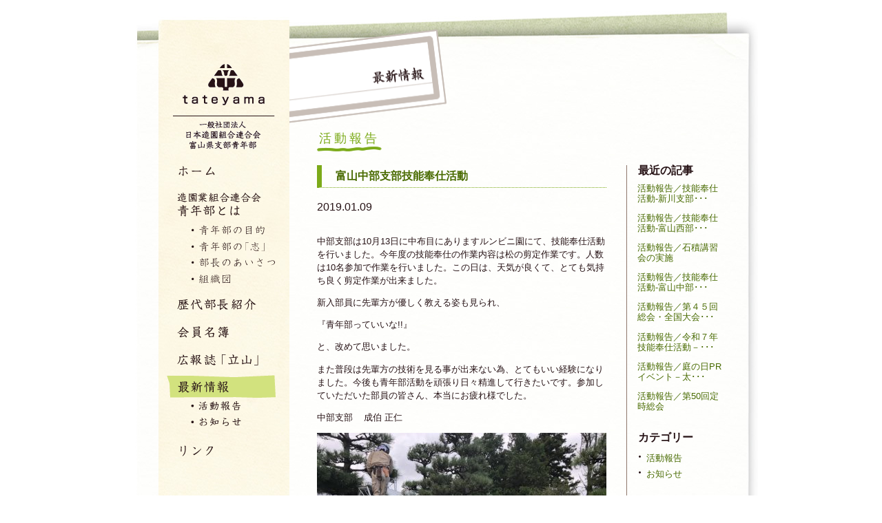

--- FILE ---
content_type: text/html; charset=UTF-8
request_url: https://www.zoen-toyama.com/701
body_size: 24588
content:
<!DOCTYPE html PUBLIC "-//W3C//DTD XHTML 1.0 Transitional//EN" "http://www.w3.org/TR/xhtml1/DTD/xhtml1-transitional.dtd">
<html xmlns="http://www.w3.org/1999/xhtml" xml:lang="ja" lang="ja"><head>
<meta http-equiv="Content-Type" content="text/html; charset=utf-8" />
<title>富山中部支部技能奉仕活動 | 一般社団法人　日本造園組合連合会富山県支部青年部</title>
<meta http-equiv="Content-Style-Type" content="text/css" />
<meta http-equiv="Content-Script-Type" content="text/javascript" />
<meta http-equiv="Imagetoolbar" content="no" />
<script type="text/javascript" src="https://www.zoen-toyama.com/pc/js/common.js"></script>
<script type="text/javascript" src="https://www.zoen-toyama.com/pc/js/jquery-1.3.2.min.js"></script>
<script type="text/javascript" src="https://www.zoen-toyama.com/pc/js/opacity-rollover2.1.js"></script>
<script type="text/javascript" src="https://www.zoen-toyama.com/pc/js/functions.js"></script>
<script type="text/javascript" src="https://www.zoen-toyama.com/pc/js/jquery.scroller.d5.js"></script>
<script type="text/javascript" src="https://www.zoen-toyama.com/pc/js/jquery.tile.js"></script>
<link href="https://www.zoen-toyama.com/pc/css/import.css" rel="stylesheet" type="text/css" media="screen,print" />
<meta name="copyright" content="Copyright (C) Toyama LandScaping Industry Associations_seinenbu. All rights reserved." />
<meta name="Keywords" content="造園,農園,園芸,植樹,庭園,富山,とやま,toyama,青年部,日本造園組合連合会,富山支部" />
<meta name="Description" content="伝統を守りつつ、「新」に挑戦する心。 一般社団法人　日本造園組合連合会富山県支部青年部 [富山県]" />
<script type="text/javascript" src="https://www.zoen-toyama.com/pc/js/jquery.prettyPhoto.js"></script>
<script type="text/javascript" src="https://www.zoen-toyama.com/pc/js/prettyphoto_init.js"></script>
<link href="https://www.zoen-toyama.com/pc/css/prettyPhoto.css" rel="stylesheet" type="text/css" media="screen" />
<script type="text/javascript">
$(function() {
	// $(".hoge").tile();
	$("#contents .tile").tile(2); //要素数を指定
});
</script>
<meta name='robots' content='max-image-preview:large' />
<link rel="alternate" type="application/rss+xml" title="一般社団法人　日本造園組合連合会富山県支部青年部 &raquo; 富山中部支部技能奉仕活動 のコメントのフィード" href="https://www.zoen-toyama.com/701/feed" />
<script type="text/javascript">
window._wpemojiSettings = {"baseUrl":"https:\/\/s.w.org\/images\/core\/emoji\/14.0.0\/72x72\/","ext":".png","svgUrl":"https:\/\/s.w.org\/images\/core\/emoji\/14.0.0\/svg\/","svgExt":".svg","source":{"concatemoji":"https:\/\/www.zoen-toyama.com\/ze\/wp-includes\/js\/wp-emoji-release.min.js?ver=6.1.9"}};
/*! This file is auto-generated */
!function(e,a,t){var n,r,o,i=a.createElement("canvas"),p=i.getContext&&i.getContext("2d");function s(e,t){var a=String.fromCharCode,e=(p.clearRect(0,0,i.width,i.height),p.fillText(a.apply(this,e),0,0),i.toDataURL());return p.clearRect(0,0,i.width,i.height),p.fillText(a.apply(this,t),0,0),e===i.toDataURL()}function c(e){var t=a.createElement("script");t.src=e,t.defer=t.type="text/javascript",a.getElementsByTagName("head")[0].appendChild(t)}for(o=Array("flag","emoji"),t.supports={everything:!0,everythingExceptFlag:!0},r=0;r<o.length;r++)t.supports[o[r]]=function(e){if(p&&p.fillText)switch(p.textBaseline="top",p.font="600 32px Arial",e){case"flag":return s([127987,65039,8205,9895,65039],[127987,65039,8203,9895,65039])?!1:!s([55356,56826,55356,56819],[55356,56826,8203,55356,56819])&&!s([55356,57332,56128,56423,56128,56418,56128,56421,56128,56430,56128,56423,56128,56447],[55356,57332,8203,56128,56423,8203,56128,56418,8203,56128,56421,8203,56128,56430,8203,56128,56423,8203,56128,56447]);case"emoji":return!s([129777,127995,8205,129778,127999],[129777,127995,8203,129778,127999])}return!1}(o[r]),t.supports.everything=t.supports.everything&&t.supports[o[r]],"flag"!==o[r]&&(t.supports.everythingExceptFlag=t.supports.everythingExceptFlag&&t.supports[o[r]]);t.supports.everythingExceptFlag=t.supports.everythingExceptFlag&&!t.supports.flag,t.DOMReady=!1,t.readyCallback=function(){t.DOMReady=!0},t.supports.everything||(n=function(){t.readyCallback()},a.addEventListener?(a.addEventListener("DOMContentLoaded",n,!1),e.addEventListener("load",n,!1)):(e.attachEvent("onload",n),a.attachEvent("onreadystatechange",function(){"complete"===a.readyState&&t.readyCallback()})),(e=t.source||{}).concatemoji?c(e.concatemoji):e.wpemoji&&e.twemoji&&(c(e.twemoji),c(e.wpemoji)))}(window,document,window._wpemojiSettings);
</script>
<style type="text/css">
img.wp-smiley,
img.emoji {
	display: inline !important;
	border: none !important;
	box-shadow: none !important;
	height: 1em !important;
	width: 1em !important;
	margin: 0 0.07em !important;
	vertical-align: -0.1em !important;
	background: none !important;
	padding: 0 !important;
}
</style>
	<link rel='stylesheet' id='wp-block-library-css' href='https://www.zoen-toyama.com/ze/wp-includes/css/dist/block-library/style.min.css?ver=6.1.9' type='text/css' media='all' />
<link rel='stylesheet' id='classic-theme-styles-css' href='https://www.zoen-toyama.com/ze/wp-includes/css/classic-themes.min.css?ver=1' type='text/css' media='all' />
<style id='global-styles-inline-css' type='text/css'>
body{--wp--preset--color--black: #000000;--wp--preset--color--cyan-bluish-gray: #abb8c3;--wp--preset--color--white: #ffffff;--wp--preset--color--pale-pink: #f78da7;--wp--preset--color--vivid-red: #cf2e2e;--wp--preset--color--luminous-vivid-orange: #ff6900;--wp--preset--color--luminous-vivid-amber: #fcb900;--wp--preset--color--light-green-cyan: #7bdcb5;--wp--preset--color--vivid-green-cyan: #00d084;--wp--preset--color--pale-cyan-blue: #8ed1fc;--wp--preset--color--vivid-cyan-blue: #0693e3;--wp--preset--color--vivid-purple: #9b51e0;--wp--preset--gradient--vivid-cyan-blue-to-vivid-purple: linear-gradient(135deg,rgba(6,147,227,1) 0%,rgb(155,81,224) 100%);--wp--preset--gradient--light-green-cyan-to-vivid-green-cyan: linear-gradient(135deg,rgb(122,220,180) 0%,rgb(0,208,130) 100%);--wp--preset--gradient--luminous-vivid-amber-to-luminous-vivid-orange: linear-gradient(135deg,rgba(252,185,0,1) 0%,rgba(255,105,0,1) 100%);--wp--preset--gradient--luminous-vivid-orange-to-vivid-red: linear-gradient(135deg,rgba(255,105,0,1) 0%,rgb(207,46,46) 100%);--wp--preset--gradient--very-light-gray-to-cyan-bluish-gray: linear-gradient(135deg,rgb(238,238,238) 0%,rgb(169,184,195) 100%);--wp--preset--gradient--cool-to-warm-spectrum: linear-gradient(135deg,rgb(74,234,220) 0%,rgb(151,120,209) 20%,rgb(207,42,186) 40%,rgb(238,44,130) 60%,rgb(251,105,98) 80%,rgb(254,248,76) 100%);--wp--preset--gradient--blush-light-purple: linear-gradient(135deg,rgb(255,206,236) 0%,rgb(152,150,240) 100%);--wp--preset--gradient--blush-bordeaux: linear-gradient(135deg,rgb(254,205,165) 0%,rgb(254,45,45) 50%,rgb(107,0,62) 100%);--wp--preset--gradient--luminous-dusk: linear-gradient(135deg,rgb(255,203,112) 0%,rgb(199,81,192) 50%,rgb(65,88,208) 100%);--wp--preset--gradient--pale-ocean: linear-gradient(135deg,rgb(255,245,203) 0%,rgb(182,227,212) 50%,rgb(51,167,181) 100%);--wp--preset--gradient--electric-grass: linear-gradient(135deg,rgb(202,248,128) 0%,rgb(113,206,126) 100%);--wp--preset--gradient--midnight: linear-gradient(135deg,rgb(2,3,129) 0%,rgb(40,116,252) 100%);--wp--preset--duotone--dark-grayscale: url('#wp-duotone-dark-grayscale');--wp--preset--duotone--grayscale: url('#wp-duotone-grayscale');--wp--preset--duotone--purple-yellow: url('#wp-duotone-purple-yellow');--wp--preset--duotone--blue-red: url('#wp-duotone-blue-red');--wp--preset--duotone--midnight: url('#wp-duotone-midnight');--wp--preset--duotone--magenta-yellow: url('#wp-duotone-magenta-yellow');--wp--preset--duotone--purple-green: url('#wp-duotone-purple-green');--wp--preset--duotone--blue-orange: url('#wp-duotone-blue-orange');--wp--preset--font-size--small: 13px;--wp--preset--font-size--medium: 20px;--wp--preset--font-size--large: 36px;--wp--preset--font-size--x-large: 42px;--wp--preset--spacing--20: 0.44rem;--wp--preset--spacing--30: 0.67rem;--wp--preset--spacing--40: 1rem;--wp--preset--spacing--50: 1.5rem;--wp--preset--spacing--60: 2.25rem;--wp--preset--spacing--70: 3.38rem;--wp--preset--spacing--80: 5.06rem;}:where(.is-layout-flex){gap: 0.5em;}body .is-layout-flow > .alignleft{float: left;margin-inline-start: 0;margin-inline-end: 2em;}body .is-layout-flow > .alignright{float: right;margin-inline-start: 2em;margin-inline-end: 0;}body .is-layout-flow > .aligncenter{margin-left: auto !important;margin-right: auto !important;}body .is-layout-constrained > .alignleft{float: left;margin-inline-start: 0;margin-inline-end: 2em;}body .is-layout-constrained > .alignright{float: right;margin-inline-start: 2em;margin-inline-end: 0;}body .is-layout-constrained > .aligncenter{margin-left: auto !important;margin-right: auto !important;}body .is-layout-constrained > :where(:not(.alignleft):not(.alignright):not(.alignfull)){max-width: var(--wp--style--global--content-size);margin-left: auto !important;margin-right: auto !important;}body .is-layout-constrained > .alignwide{max-width: var(--wp--style--global--wide-size);}body .is-layout-flex{display: flex;}body .is-layout-flex{flex-wrap: wrap;align-items: center;}body .is-layout-flex > *{margin: 0;}:where(.wp-block-columns.is-layout-flex){gap: 2em;}.has-black-color{color: var(--wp--preset--color--black) !important;}.has-cyan-bluish-gray-color{color: var(--wp--preset--color--cyan-bluish-gray) !important;}.has-white-color{color: var(--wp--preset--color--white) !important;}.has-pale-pink-color{color: var(--wp--preset--color--pale-pink) !important;}.has-vivid-red-color{color: var(--wp--preset--color--vivid-red) !important;}.has-luminous-vivid-orange-color{color: var(--wp--preset--color--luminous-vivid-orange) !important;}.has-luminous-vivid-amber-color{color: var(--wp--preset--color--luminous-vivid-amber) !important;}.has-light-green-cyan-color{color: var(--wp--preset--color--light-green-cyan) !important;}.has-vivid-green-cyan-color{color: var(--wp--preset--color--vivid-green-cyan) !important;}.has-pale-cyan-blue-color{color: var(--wp--preset--color--pale-cyan-blue) !important;}.has-vivid-cyan-blue-color{color: var(--wp--preset--color--vivid-cyan-blue) !important;}.has-vivid-purple-color{color: var(--wp--preset--color--vivid-purple) !important;}.has-black-background-color{background-color: var(--wp--preset--color--black) !important;}.has-cyan-bluish-gray-background-color{background-color: var(--wp--preset--color--cyan-bluish-gray) !important;}.has-white-background-color{background-color: var(--wp--preset--color--white) !important;}.has-pale-pink-background-color{background-color: var(--wp--preset--color--pale-pink) !important;}.has-vivid-red-background-color{background-color: var(--wp--preset--color--vivid-red) !important;}.has-luminous-vivid-orange-background-color{background-color: var(--wp--preset--color--luminous-vivid-orange) !important;}.has-luminous-vivid-amber-background-color{background-color: var(--wp--preset--color--luminous-vivid-amber) !important;}.has-light-green-cyan-background-color{background-color: var(--wp--preset--color--light-green-cyan) !important;}.has-vivid-green-cyan-background-color{background-color: var(--wp--preset--color--vivid-green-cyan) !important;}.has-pale-cyan-blue-background-color{background-color: var(--wp--preset--color--pale-cyan-blue) !important;}.has-vivid-cyan-blue-background-color{background-color: var(--wp--preset--color--vivid-cyan-blue) !important;}.has-vivid-purple-background-color{background-color: var(--wp--preset--color--vivid-purple) !important;}.has-black-border-color{border-color: var(--wp--preset--color--black) !important;}.has-cyan-bluish-gray-border-color{border-color: var(--wp--preset--color--cyan-bluish-gray) !important;}.has-white-border-color{border-color: var(--wp--preset--color--white) !important;}.has-pale-pink-border-color{border-color: var(--wp--preset--color--pale-pink) !important;}.has-vivid-red-border-color{border-color: var(--wp--preset--color--vivid-red) !important;}.has-luminous-vivid-orange-border-color{border-color: var(--wp--preset--color--luminous-vivid-orange) !important;}.has-luminous-vivid-amber-border-color{border-color: var(--wp--preset--color--luminous-vivid-amber) !important;}.has-light-green-cyan-border-color{border-color: var(--wp--preset--color--light-green-cyan) !important;}.has-vivid-green-cyan-border-color{border-color: var(--wp--preset--color--vivid-green-cyan) !important;}.has-pale-cyan-blue-border-color{border-color: var(--wp--preset--color--pale-cyan-blue) !important;}.has-vivid-cyan-blue-border-color{border-color: var(--wp--preset--color--vivid-cyan-blue) !important;}.has-vivid-purple-border-color{border-color: var(--wp--preset--color--vivid-purple) !important;}.has-vivid-cyan-blue-to-vivid-purple-gradient-background{background: var(--wp--preset--gradient--vivid-cyan-blue-to-vivid-purple) !important;}.has-light-green-cyan-to-vivid-green-cyan-gradient-background{background: var(--wp--preset--gradient--light-green-cyan-to-vivid-green-cyan) !important;}.has-luminous-vivid-amber-to-luminous-vivid-orange-gradient-background{background: var(--wp--preset--gradient--luminous-vivid-amber-to-luminous-vivid-orange) !important;}.has-luminous-vivid-orange-to-vivid-red-gradient-background{background: var(--wp--preset--gradient--luminous-vivid-orange-to-vivid-red) !important;}.has-very-light-gray-to-cyan-bluish-gray-gradient-background{background: var(--wp--preset--gradient--very-light-gray-to-cyan-bluish-gray) !important;}.has-cool-to-warm-spectrum-gradient-background{background: var(--wp--preset--gradient--cool-to-warm-spectrum) !important;}.has-blush-light-purple-gradient-background{background: var(--wp--preset--gradient--blush-light-purple) !important;}.has-blush-bordeaux-gradient-background{background: var(--wp--preset--gradient--blush-bordeaux) !important;}.has-luminous-dusk-gradient-background{background: var(--wp--preset--gradient--luminous-dusk) !important;}.has-pale-ocean-gradient-background{background: var(--wp--preset--gradient--pale-ocean) !important;}.has-electric-grass-gradient-background{background: var(--wp--preset--gradient--electric-grass) !important;}.has-midnight-gradient-background{background: var(--wp--preset--gradient--midnight) !important;}.has-small-font-size{font-size: var(--wp--preset--font-size--small) !important;}.has-medium-font-size{font-size: var(--wp--preset--font-size--medium) !important;}.has-large-font-size{font-size: var(--wp--preset--font-size--large) !important;}.has-x-large-font-size{font-size: var(--wp--preset--font-size--x-large) !important;}
.wp-block-navigation a:where(:not(.wp-element-button)){color: inherit;}
:where(.wp-block-columns.is-layout-flex){gap: 2em;}
.wp-block-pullquote{font-size: 1.5em;line-height: 1.6;}
</style>
<link rel="https://api.w.org/" href="https://www.zoen-toyama.com/wp-json/" /><link rel="alternate" type="application/json" href="https://www.zoen-toyama.com/wp-json/wp/v2/posts/701" /><link rel="EditURI" type="application/rsd+xml" title="RSD" href="https://www.zoen-toyama.com/ze/xmlrpc.php?rsd" />
<link rel="wlwmanifest" type="application/wlwmanifest+xml" href="https://www.zoen-toyama.com/ze/wp-includes/wlwmanifest.xml" />
<meta name="generator" content="WordPress 6.1.9" />
<link rel="canonical" href="https://www.zoen-toyama.com/701" />
<link rel='shortlink' href='https://www.zoen-toyama.com/?p=701' />
<link rel="alternate" type="application/json+oembed" href="https://www.zoen-toyama.com/wp-json/oembed/1.0/embed?url=https%3A%2F%2Fwww.zoen-toyama.com%2F701" />
<link rel="alternate" type="text/xml+oembed" href="https://www.zoen-toyama.com/wp-json/oembed/1.0/embed?url=https%3A%2F%2Fwww.zoen-toyama.com%2F701&#038;format=xml" />
<script>
  (function(i,s,o,g,r,a,m){i['GoogleAnalyticsObject']=r;i[r]=i[r]||function(){
  (i[r].q=i[r].q||[]).push(arguments)},i[r].l=1*new Date();a=s.createElement(o),
  m=s.getElementsByTagName(o)[0];a.async=1;a.src=g;m.parentNode.insertBefore(a,m)
  })(window,document,'script','//www.google-analytics.com/analytics.js','ga');

  ga('create', 'UA-20433129-1', 'auto');
  ga('send', 'pageview');

</script>
</head>
<body>
<a name="pagetop" id="pagetop"></a>
<div id="lownavi">
	<p>ページ内を移動するためのリンクです。</p>
	<ul>
		<li><a href="#anchorContents" accesskey="c">本文へ（c）</a></li>
		<li><a href="#anchorMainNavi" accesskey="m">メインメニューへ（m）</a></li>
		<li><a href="#anchorFooter" accesskey="f">フッターへ（f）</a></li>
	</ul>
</div>
<div id="container" class="post-template-default single single-post postid-701 single-format-standard news">
	<div class="inner">
		<div id="main" >
			<div class="box clearfix">
				<a name="anchorMainNavi" id="anchorMainNavi"></a>
				<div id="sidemenu">
					<div id="logo"><a href="https://www.zoen-toyama.com"><img src="https://www.zoen-toyama.com/pc/images/common/logo_new.gif" alt="一般社団法人　日本造園組合連合会富山県支部青年部 [富山県]" /></a></div>
					<div id="navi">
						<ul class="clearfix">
							<li class="home"><a href="https://www.zoen-toyama.com"><span>ホーム</span></a></li>
							<li class="abou"><a href="javascript:void(0);" class="abou"><span>造園業組合連合会青年部とは</span></a>
								<ul>
									<li class="purp"><a href="https://www.zoen-toyama.com/about"><span>青年部の目的、青年部の「志」</span></a></li>
									<li class="gree"><a href="https://www.zoen-toyama.com/about/greeting"><span>部長のあいさつ</span></a></li>
									<li class="orga"><a href="https://www.zoen-toyama.com/about/organization"><span>組織図</span></a></li>
								</ul>
							</li>
							<li class="mngr"><a href="https://www.zoen-toyama.com/manager"><span>歴代部長紹介</span></a></li>
							<li class="unio"><a href="https://www.zoen-toyama.com/union"><span>会員名簿</span></a></li>
							<li class="pres"><a href="https://www.zoen-toyama.com/press"><span>広報誌「立山」</span></a></li>
							<li class="news"><a href="javascript:void(1);" class="news"><span>最新情報</span></a>
              					<ul>
                					<li class="repo"><a href="https://www.zoen-toyama.com/news/report"><span>活動報告</span></a></li>
                					<li class="info"><a href="https://www.zoen-toyama.com/news/info"><span>お知らせ</span></a></li>
                				</ul>
              				</li>
							<li class="link"><a href="https://www.zoen-toyama.com/link"><span>リンク</span></a></li>
						</ul>
					</div>
				</div><!-- sidemenu end -->
				<a name="anchorContents" id="anchorContents"></a>
				<div id="contents">
					<h1><img src="https://www.zoen-toyama.com/pc/images/common/label_news.png" alt="最新情報" width="228" height="140" /></h1>

	       	<h2>活動報告</h2>
          
          <div class="clearfix">
            <div id="news" class="tile">

		          <div class="article">
                <h3><a href="https://www.zoen-toyama.com/701">富山中部支部技能奉仕活動</a></h3>
                <div class="date">2019.01.09</div>
                <div class="clearfix"><p>&nbsp;</p>
<p>中部支部は10月13日に中布目にありますルンビニ園にて、技能奉仕活動を行いました。今年度の技能奉仕の作業内容は松の剪定作業です。人数は10名参加で作業を行いました。この日は、天気が良くて、とても気持ち良く剪定作業が出来ました。</p>
<p>新入部員に先輩方が優しく教える姿も見られ、</p>
<p>『青年部っていいな!!』</p>
<p>と、改めて思いました。</p>
<p>また普段は先輩方の技術を見る事が出来ない為、とてもいい経験になりました。今後も青年部活動を頑張り日々精進して行きたいです。参加していただいた部員の皆さん、本当にお疲れ様でした。</p>
<p>中部支部    成伯 正仁</p>
<p><img decoding="async" src="https://zoen-toyama.com/ze/wp-content/uploads/2019/01/unnamed-420x315.jpg" alt="" width="420" height="315" class="aligncenter size-large wp-image-702" srcset="https://www.zoen-toyama.com/ze/wp-content/uploads/2019/01/unnamed-420x315.jpg 420w, https://www.zoen-toyama.com/ze/wp-content/uploads/2019/01/unnamed-195x146.jpg 195w, https://www.zoen-toyama.com/ze/wp-content/uploads/2019/01/unnamed-768x576.jpg 768w, https://www.zoen-toyama.com/ze/wp-content/uploads/2019/01/unnamed-100x75.jpg 100w, https://www.zoen-toyama.com/ze/wp-content/uploads/2019/01/unnamed.jpg 800w" sizes="(max-width: 420px) 100vw, 420px" /> <img decoding="async" loading="lazy" src="https://zoen-toyama.com/ze/wp-content/uploads/2019/01/unnamed2-420x315.jpg" alt="" width="420" height="315" class="aligncenter size-large wp-image-703" srcset="https://www.zoen-toyama.com/ze/wp-content/uploads/2019/01/unnamed2-420x315.jpg 420w, https://www.zoen-toyama.com/ze/wp-content/uploads/2019/01/unnamed2-195x146.jpg 195w, https://www.zoen-toyama.com/ze/wp-content/uploads/2019/01/unnamed2-768x576.jpg 768w, https://www.zoen-toyama.com/ze/wp-content/uploads/2019/01/unnamed2-100x75.jpg 100w, https://www.zoen-toyama.com/ze/wp-content/uploads/2019/01/unnamed2.jpg 800w" sizes="(max-width: 420px) 100vw, 420px" /></p>
</div>
              </div>



		          <div id="panlist">
		            <ul class="clearfix">
		              <li class="pre"><a href="https://www.zoen-toyama.com/696" rel="prev">←前の記事へ</a></li>
		              <li class="next"><a href="https://www.zoen-toyama.com/709" rel="next">次の記事へ→</a></li>
		            </ul>
		          </div>

            </div><!-- news end -->

            <div id="newsmenu" class="tile">

            	<h3>最近の記事</h3>
              <ul class="news">
                <li><a href="https://www.zoen-toyama.com/1462">活動報告／技能奉仕活動‐新川支部･･･</a></li>
                <li><a href="https://www.zoen-toyama.com/1455">活動報告／技能奉仕活動‐富山西部･･･</a></li>
                <li><a href="https://www.zoen-toyama.com/1452">活動報告／石積講習会の実施</a></li>
                <li><a href="https://www.zoen-toyama.com/1445">活動報告／技能奉仕活動‐富山中部･･･</a></li>
                <li><a href="https://www.zoen-toyama.com/1439">活動報告／第４５回総会・全国大会･･･</a></li>
                <li><a href="https://www.zoen-toyama.com/1433">活動報告／令和７年技能奉仕活動－･･･</a></li>
                <li><a href="https://www.zoen-toyama.com/1421">活動報告／庭の日PRイベント－太･･･</a></li>
                <li><a href="https://www.zoen-toyama.com/1409">活動報告／第50回定時総会</a></li>
              </ul>


 
              <h3>カテゴリー</h3>
              <ul>	<li class="cat-item cat-item-1"><a href="https://www.zoen-toyama.com/news/report">活動報告</a>
</li>
	<li class="cat-item cat-item-2"><a href="https://www.zoen-toyama.com/news/info">お知らせ</a>
</li>
</ul>


              <h3>アーカイブ</h3>
              <ul>	<li><a href='https://www.zoen-toyama.com/date/2026/01'>2026年1月</a></li>
	<li><a href='https://www.zoen-toyama.com/date/2025/07'>2025年7月</a></li>
	<li><a href='https://www.zoen-toyama.com/date/2025/06'>2025年6月</a></li>
	<li><a href='https://www.zoen-toyama.com/date/2025/02'>2025年2月</a></li>
	<li><a href='https://www.zoen-toyama.com/date/2025/01'>2025年1月</a></li>
</ul>
            </div>

          </div>
          <div class="ptop"><a href="#pagetop">▲ Top of Page</a></div>
					
				</div><!-- contents end -->
			</div>
		</div><!-- main end -->
		<a name="anchorFooter" id="anchorFooter"></a>
		<div id="footer">
			<div class="box">
				<div id="navi_foot">
					<ul>
						<li class="home2"><a href="https://www.zoen-toyama.com"><span>HOME</span></a></li>
						<li class="priv"><a href="https://www.zoen-toyama.com/info/privacy.html"><span>プライバシーポリシー</span></a></li>
					</ul>
				</div>
				<div id="copyright"><img src="https://www.zoen-toyama.com/pc/images/common/copyright.gif" alt="Copyright (C) Toyama LandScaping Industry Associations_seinenbu. All rights reserved." width="343" height="9" /></div>
			</div>
		</div><!-- footer end -->
	</div>
</div>
</body>
</html>


						
						
						


--- FILE ---
content_type: text/css
request_url: https://www.zoen-toyama.com/pc/css/import.css
body_size: 119
content:
@charset "utf-8";

@import "../../pc/css/layout.css";
@import "../../pc/css/navi.css";
@import "../../pc/css/contents.css";

@import "../../pc/css/mt.css";
@import "../../pc/css/form.css";
/* */



--- FILE ---
content_type: text/css
request_url: https://www.zoen-toyama.com/pc/css/layout.css
body_size: 4141
content:
@charset "utf-8";

/* ---------- basic ---------------------------------------- */
* {
	margin: 0;
	padding: 0;
}
body,td,th,h1,h2,h3,h4,h5,h6,p,dt,dd,li {
	font-size: 100%;
	/* font-family:'ヒラギノ角ゴ Pro W3','Hiragino Kaku Gothic Pro','メイリオ','Meiryo','ＭＳ Ｐゴシック',sans-serif;  */
	font-family:'ＭＳ Ｐゴシック',sans-serif,'ヒラギノ角ゴ Pro W3','Hiragino Kaku Gothic Pro','メイリオ','Meiryo';
	line-height: 100%;
	color: #271316;
}
body {
	background-color: #FFFFFF;
}
img {
	border: none;
}
/* */
a:link    {	color: #486A00;	text-decoration: none;}
a:visited {	color: #486A00;	text-decoration: none;}
a:hover   {	color: #77B000;	text-decoration: underline;}
a:active  {	color: #77B000;	text-decoration: underline;}
/* */
#flyer a:link, 		#newslist a:link    {	color: #271316;	text-decoration: none;}
#flyer a:visited,	#newslist a:visited {	color: #271316;	text-decoration: none;}
#flyer a:hover,		#newslist a:hover   {	color: #486A00;	text-decoration: underline;}
#flyer a:active,	#newslist a:active  {	color: #77B000;	text-decoration: underline;}
/* */
#news #panlist a:link    {	color: #271316;	text-decoration: none;}
#news #panlist a:visited {	color: #271316;	text-decoration: none;}
#news #panlist a:hover   {	color: #486A00;	text-decoration: underline;}
#news #panlist a:active  {	color: #77B000;	text-decoration: underline;}
/* */
.repo .list a:link    {	color: #707070;	text-decoration: none;}
.repo .list a:visited {	color: #707070;	text-decoration: none;}
.repo .list a:hover   {	color: #77B000;	text-decoration: underline;}
.repo .list a:active  {	color: #77B000;	text-decoration: underline;}
/**/
.news .wp-pagenavi a:link    {	color: #999999;	text-decoration: none;}
.news .wp-pagenavi a:visited {	color: #999999;	text-decoration: none;}
.news .wp-pagenavi a:hover   {	color: #FFFFFF;	text-decoration: none;}
.news .wp-pagenavi a:active  {	color: #FFFFFF;	text-decoration: none;}
/**/
#linklist a:link 		{	color: #271316;	text-decoration: underline;}
#linklist a:visited	{	color: #271316;	text-decoration: underline;}
#linklist a:hover		{	color: #486A00;	text-decoration: underline;}
#linklist a:active  {	color: #77B000;	text-decoration: underline;}

.clearBoth {
	clear: both;
}
/* new clearfix */
.clearfix:after {
	visibility: hidden;
	display: block;
	font-size: 0;
	content: " ";
	clear: both;
	height: 0;
}
* html .clearfix             { zoom: 1; } /* IE6 */
*:first-child+html .clearfix { zoom: 1; } /* IE7 */

#lownavi {
	width: 0;
	height: 0;
	overflow: hidden;
	position: absolute;
}

/* ---------- BOX ---------------------------------------- */
.box {
	width: 820px;
	text-align: left;
	margin-right: auto;
	margin-left: auto;
}

/* ---------- CONTAINER ---------------------------------------- */
#container {
	background-image: url(../images/common/bk_cent.jpg);
	background-repeat: repeat-y;
	background-position: center top;
}
#container .inner {
	background-image: url(../images/common/bk_head.jpg);
	background-repeat: no-repeat;
	background-position: center top;
}
/* ---------- HEADER ---------------------------------------- */
#header {
	display: none;
}
#header .box {
}

/* ---------- MAIN ---------------------------------------- */
#main {
}
#main .box {
}

/* ---------- CONTENTS ---------------------------------------- */
#sidemenu {
	float: left;
	width: 190px;
	background-image: url(../images/common/bk_side.jpg);
	background-repeat: no-repeat;
	height: 803px;
}
#sidemenu #logo {
	margin-top: 91px;
	margin-bottom: 10px;
}
#sidemenu #navi {}
#sidemenu #navi ul {}
#sidemenu #navi ul li {}
#sidemenu #navi ul li ul {}
#sidemenu #navi ul li ul li{}

/* ---------- CONTENTS ---------------------------------------- */
#contents {
	float: right;
	width: 590px;
}

/* ---------- FOOTER ---------------------------------------- */
#footer {
	clear: both;
	background-image: url(../images/common/bk_foot.jpg);
	background-repeat: no-repeat;
	background-position: center top;
	height: 100px;
}
#footer .box {
	position: relative;
}
#footer #ptop {
}
#footer #navi_foot {
	position: absolute;
	/* left: 675px; */ 
	left: 779px;
	top: 5px;
}
#footer #copyright {
	margin-left: 230px;
	border-top: 1px solid #8E776D;
	padding-top: 5px;
}


--- FILE ---
content_type: text/css
request_url: https://www.zoen-toyama.com/pc/css/navi.css
body_size: 5837
content:
@charset "utf-8";

/* ---------- sidemenu ---------------------------------------- */
#sidemenu #navi {
}
#sidemenu #navi ul {
}
#sidemenu #navi ul li {
	display: block;
	width: 190px;
	height: 35px;
	float: left;
	list-style-type: none;
}
#sidemenu #navi ul li ul {}
#sidemenu #navi ul li ul li {}

#sidemenu #navi ul li a {
	display: block;
	width: 190px;
	height: 35px;
}

#sidemenu #navi ul li.home, #sidemenu #navi ul li.home a {	height: 35px;}
#sidemenu #navi ul li.abou   {	height: 149px;}
#sidemenu #navi ul li.abou a {	height: 53px;}
#sidemenu #navi ul li.unio, #sidemenu #navi ul li.mngr a {	height: 35px;}
#sidemenu #navi ul li.unio, #sidemenu #navi ul li.unio a {	height: 35px;}
#sidemenu #navi ul li.pres, #sidemenu #navi ul li.pres a {	height: 35px;}
#sidemenu #navi ul li.news, #sidemenu #navi ul li.news a {	height: 35px;}
#sidemenu #navi ul li.link, #sidemenu #navi ul li.link a {	height: 35px;} 

#sidemenu #navi ul li ul li.purp, #sidemenu #navi ul li ul li.purp a {	height: 48px;}
#sidemenu #navi ul li ul li.gree, #sidemenu #navi ul li ul li.gree a {	height: 24px;}
#sidemenu #navi ul li ul li.orga, #sidemenu #navi ul li ul li.orga a {	height: 24px;}
#sidemenu #navi ul li ul li.repo, #sidemenu #navi ul li ul li.repo a {	height: 24px;}
#sidemenu #navi ul li ul li.info, #sidemenu #navi ul li ul li.info a {	height: 24px;}

#sidemenu #navi ul li.home,
#sidemenu #navi ul li.abou,
#sidemenu #navi ul li.mngr,
#sidemenu #navi ul li.unio,
#sidemenu #navi ul li.pres,
#sidemenu #navi ul li.link { margin-bottom: 5px;}
#sidemenu #navi ul li.news { margin-bottom: 58px;}

#sidemenu #navi ul li span {
  position: absolute;
	left: -10000px;
	display: block; 
}

/**/
#sidemenu #navi ul li.home a          {	background-image: url(../images/common/btn_home.gif);	background-position: 0px 0px;} 
#sidemenu #navi ul li.abou a          {	background-image: url(../images/common/btn_abou.gif);	background-position: 0px 0px;} 
#sidemenu #navi ul li.mngr a          {	background-image: url(../images/common/btn_mngr.gif);	background-position: 0px 0px;} 
#sidemenu #navi ul li.unio a          {	background-image: url(../images/common/btn_unio.gif);	background-position: 0px 0px;} 
#sidemenu #navi ul li.pres a          {	background-image: url(../images/common/btn_pres.gif);	background-position: 0px 0px;} 
#sidemenu #navi ul li.news a          {	background-image: url(../images/common/btn_news.gif);	background-position: 0px 0px;}
#sidemenu #navi ul li.link a          {	background-image: url(../images/common/btn_link.gif);	background-position: 0px 0px;} 

#sidemenu #navi ul li ul li.purp a          {	background-image: url(../images/common/btn_purp.gif);	background-position: 0px 0px;} 
#sidemenu #navi ul li ul li.gree a          {	background-image: url(../images/common/btn_gree.gif);	background-position: 0px 0px;} 
#sidemenu #navi ul li ul li.orga a          {	background-image: url(../images/common/btn_orga.gif);	background-position: 0px 0px;} 
#sidemenu #navi ul li ul li.repo a          {	background-image: url(../images/common/btn_repo.gif);	background-position: 0px 0px;} 
#sidemenu #navi ul li ul li.info a          {	background-image: url(../images/common/btn_info.gif);	background-position: 0px 0px;} 

/**/
#sidemenu #navi ul li a:hover               {	background-position: -200px 0px;}
#sidemenu #navi ul li.abou a:hover          {	background-position: 0px 0px;}  
#sidemenu #navi ul li.abou ul li a:hover    {	background-position: -200px 0px;} 
#sidemenu #navi ul li.news a:hover    			{	background-position: 0px 0px;} 
#sidemenu #navi ul li.news ul li a:hover    {	background-position: -200px 0px;} 

/**/
.home #sidemenu #navi ul li.home a     {	background-position: -200px 0px;}
.mngr #sidemenu #navi ul li.mngr a     {	background-position: -200px 0px;}
.unio #sidemenu #navi ul li.unio a     {	background-position: -200px 0px;}
.pres #sidemenu #navi ul li.pres a     {	background-position: -200px 0px;}
/*
.news #sidemenu #navi ul li.news a     {	background-position: -200px 0px;}
*/
.link #sidemenu #navi ul li.link a     {	background-position: -200px 0px;}

.purp #sidemenu #navi ul li.purp a     {	background-position: -200px 0px;}
.gree #sidemenu #navi ul li.gree a     {	background-position: -200px 0px;} 
.orga #sidemenu #navi ul li.orga a     {	background-position: -200px 0px;}
.repo #sidemenu #navi ul li.repo a     {	background-position: -200px 0px;}
.info #sidemenu #navi ul li.info a     {	background-position: -200px 0px;}

.abou #sidemenu #navi ul li.abou a.abou     {	background-position: -200px 0px;}
.news #sidemenu #navi ul li.news a.news     {	background-position: -200px 0px;}

/* ---------- pagetop ---------------------------------------- */
#ptop {}
#ptop a {
	display: block;
	width: 115px;
	height: 26px;
}

#ptop a       { background-image: url(../../common/images/btn_ptop.gif); background-position: 0px 0px;}
#ptop a:hover { background-position: 0px -26px;}
#ptop a span {
  position: absolute;
	left: -10000px;
	display: block;
}



/* ---------- navi_foot ---------------------------------------- */
#navi_foot {
}
#navi_foot ul {
}
#navi_foot ul li {
	display: block;
	height: 14px;
	float: left;
	list-style-type: none;
	padding-right: 5px;
	padding-left: 5px;
}
#navi_foot ul li a {
	display: block;
	height: 14px;
}

#navi_foot ul li.home2 a {width: 36px;}
/* #navi_foot ul li.priv a {width: 88px;} */
#navi_foot ul li.priv,
#navi_foot ul li.priv a {width: 0px; dispaly: none;}
#navi_foot ul li.home2 {
	/* border-right: 1px dashed #8E776D; */
}

#navi_foot ul li a span {
  position: absolute;
	left: -10000px;
	display: block; 
}

/**/
#navi_foot ul li.home2 a         {	background-image: url(../images/common/btn_home2.gif);	background-position: 0px 0px;} 
#navi_foot ul li.priv a          {	background-image: url(../images/common/btn_priv.gif);	background-position: 0px 0px;} 

/**/
#navi_foot ul li a:hover        {	background-position: 0px -14px;} 


--- FILE ---
content_type: text/css
request_url: https://www.zoen-toyama.com/pc/css/contents.css
body_size: 9625
content:
@charset "utf-8";


/* ---------- basic ---------------------------------------- */
h1, h2, h3, h4, h5, h6 {
}
p {
	font-size: 82%;
	line-height: 150%;
	margin-bottom: 1em;
}
p.cmnt {font-size: 68%;}
ul, ol {
}
ul li, ol li {
	font-size: 82%;
	line-height: 150%;
	list-style-type: none;
}
dl {
}
dl dt, dl dd {
	font-size: 82%;
	line-height: 120%;
}
dl dt {
} 
dl dd {
	margin-bottom: 5px;
}
table {}
table th, table td {
}
table th {
}
table td {}
/* ---------- common contents ---------------------------------------- */
#contents h1 {
	margin-top: 43px;
	margin-left: -40px;
	margin-bottom: 10px;
	position:relative; /* IE6対策 */
	zoom: 1; /* IE6対策 */
}
#contents h2 {
	margin-bottom: 10px;
	font-size: 94%;
	color: #486A00;
}

#contents h3 {
}
#contents h4 {
}
#contents h5 {
}
#contents h6 {
}
#contents p {
}
#contents ul, #contents ol {
	margin-bottom: 1em;
}
#contents ul {
}
#contents ol {
	margin-left: 1.5em;
}
#contents ul li, #contents ol li {
}
#contents ul li {
	padding-left: 15px;
	background-image: url(../images/common/ic_dot.gif);
	background-repeat: no-repeat;
	background-position: 0px 4px;
}
/* --------- IE6 only ---------- */
* html #contents ul li {
	height: 1%;
}
#contents ol li {
	list-style: decimal;
}
#contents dl {}
#contents dl dt, #contents dl dd {

}
#contents dl dt {
	float: left;
	padding-right: 1em;
}
#contents dl dd {
	margin-top: 5px;
	margin-bottom: 5px;
}
#contents table { border-collapse: collapse; }
#contents table th, #contents table td {
	font-size: 82%;
	line-height: 150%;
}
#contents table th {
}
#contents table td {
}
#contents .lead {margin-bottom: 20px;}

/* ---------- common sidemenu ---------------------------------------- */



/* ---------- common ----------------------------------------- */
#contents .ptop{
	text-align: right;
	font-size: 68%;
	margin-bottom: 20px;
}
#contents .column { margin-bottom:50px; }
	
/* ---------- home ---------------------------------------- */
.home #contents h1 {
	margin-top: 96px;
	margin-bottom: 25px;
	position:relative; /* IE6対策 */
	zoom: 1; /* IE6対策 */
}
.home .columnL { float: left; }
.home .columnR { float: right; }
.home #contents h2 { margin-bottom:10px; }
.home #newslist {	margin-bottom: 20px; }
.home #newslist .detail { float:left; width:110px; margin-left:10px; }
.home #newslist .detail:first-child { margin:0px; }
.home #newslist .detail .photo { margin-bottom:10px; text-align: center; }
.home #newslist .detail p {
	margin:0px;
	width:110px;
	font-size:76%;
	background-image: url(../images/home/news_arrow.gif);
	background-repeat:no-repeat;
	background-position:8.1em 1.9em;
}
.home #flyer { margin-bottom:25px; }
.home #flyer .button { margin-bottom:5px; }
.home #flyer p { width:100px; }
.home #flyer .columnR { width:420px; margin-right:40px; }
.home .waku {
	border-left: 1px solid #271316;
	padding: 0px 10px;
}
.home  #visual {
	height:275px;
	padding-top:91px;
	margin-bottom:35px;
	position:relative;
}
.home  #visual h1 {
	position:absolute;
	top:118px;
	left:113px;
	z-index:9105;
}

.home  #visual #slideshow { height:275px; }
.home  #visual #slider { width:630px; margin-left:-40px; }
.home  #visual .nivo-controlNav {
	padding:0px;
	position:absolute;
	bottom:0px;
	right:7px;
	z-index:9104;
}

/* ---------- about ---------------------------------------- */
.abou .purp #purpose { margin-bottom: 30px; }
.abou .purp #journal { margin-bottom: 30px; }
.abou .purp .zu {
	margin-bottom: 30px;
	text-align: center;
}
.abou .gree #message { margin-bottom: 30px; }
.abou .gree #message p { line-height:180%; }
.abou .gree #message .photo {
	float: right;
	margin-bottom: 10px;
	margin-left: 10px;
	margin-top: -120px;
}
.abou .gree #message .photo .face {}
.abou .gree #message .photo .sign {}
.abou .gree #message .writer { text-align:left; }
.abou .gree #message .writer p { float:right; line-height:190%; }
.abou .gree #message .writer span {
	font-size:115%;
	display:block;
	text-align:right;
	letter-spacing:3px;
}
.abou .orga .zu {
	text-align: center;
	margin-bottom: 30px;
}

/* ---------- manager ---------------------------------------- */

.mngr #history .detail { margin-bottom:50px; border:1px solid #486a00; }
.mngr #history .detail .name {
	padding:13px 17px 0px;
	background-color:#E2EFCF;
	border-bottom:1px dotted #486a00;
}
.mngr #history .detail h2 {
	float:left;
	margin-bottom:10px;
	font-size:100%;
	color:#271316;
}
.mngr #history .detail p { float:right; margin-bottom:10px; }
.mngr #history .detail ul { margin-bottom:10px; padding-top:10px; }
.mngr #history .detail ul li { background:none; }

/* ---------- union ---------------------------------------- */
.unio .columnL {
	float: left;
	width: 140px;
}
.unio .columnR {
	float: right;
	width: 440px;
}
.unio #btnlist {}
.unio #btnlist ul {}
.unio #btnlist ul li {
	background-image: url(../images/common/ic_angle.gif);
}
.unio .area {}
.unio .area table {
	width: 100%;
	border-collapse: collapse;
	border-top: 1px solid #486A00;
	border-left: 1px solid #486A00;
	margin-bottom: 15px;
}
.unio .area table th, .unio .area table td {
	padding: 4px;
}
.unio .area table th {}
.unio .area table td {
	border-right: 1px solid #486A00;
	border-bottom: 1px solid #486A00;
}
.unio .area table td.comp {
	border-right-style: dashed;
	background-color: #E7F1CF;
	width: 45%;
	background-image: url(../images/union/ttl_comp.gif);
	background-repeat: no-repeat;
	background-position: left center;
	padding-left: 23px;
}
.unio .area table td.president {
	border-right-style: solid;
	background-color: #E7F1CF;
	width: 35%;
	background-image: url(../images/union/ttl_name.gif);
	background-repeat: no-repeat;
	background-position: left center;
	padding-left: 23px;
}
.unio .area table td.detail {
	background-color: #E7F1CF;
	text-align: right;
	width: 20%;
}
.unio .area table td.detail a {
	display: none;
}
.unio .area table td.info {}

/* ---------- press ---------------------------------------- */
.pres #presslist {}
.pres .number {
	float: left;
	width: 135px;
	margin-right: 12px;
	height: 200px;
	margin-bottom: 10px;
	display: inline;
}
.pres .number .photo {
	margin-bottom: 5px;
}
.pres .number .title {
	font-size: 82%;
	background-image: url(../images/common/ic_angle.gif);
	background-repeat: no-repeat;
	background-position: 0px 2px;
	padding-left: 15px;
}

/* ---------- report_old ---------------------------------------- */
.repo .entry {
	margin-bottom: 40px;
}
.repo .entry .date {
	font-size: 11px;
	float: right;
	padding-top: 5px;
}
.repo #contents .entry h2 {
	background-image: url(../images/common/line_repo.gif);
	background-repeat: no-repeat;
	background-position: left bottom;
	padding-bottom: 10px;
	margin-bottom: 20px;
}
.repo .entry .photo {
	float: right;
	margin-bottom: 10px;
	margin-left: 10px;
}
.repo .entry .photo img {}
.repo .entry p {}

/* ---------- news ---------------------------------------- */

.news #news { float:left; width:420px; }
.news #newsmenu {
	float:right;
	width:140px;
	border-left:1px solid #8E776C;
}
.news #contents .green { width:100%; }
.news #contents h2 {
	width:94px;
	padding-bottom:10px;
	margin-bottom:20px;
	text-align:center;
	font-size:110%;
	font-weight:normal;
	color:#7BAA18;
	font-family: "ヒラギノ明朝 Pro", "HiraMinPro", "ヒラギノ明朝 Pro W6","Hiragino Mincho Pro","HGS明朝E","ＭＳ Ｐ明朝",serif;
	letter-spacing:4px;
	background-image:url(../images/common/news_h2_bk.gif);
	background-repeat:no-repeat;
	background-position:left bottom;
} 
.news #contents h3 {
	color:#271316;
}
.news #contents #news h3 {
	padding:8px 20px;
	margin-bottom:20px;
	border-left:7px solid #7CAA19;
	border-bottom:1px dotted #7CAA19;
} 
.news #contents #newsmenu h3 { margin:0px 1em 10px; } 
.news .article { margin-bottom:60px; }
.news .article .kari {
	width:420px;
	height:220px;
	border:1px dashed #CCCCCC;
}
.news .detail { margin-bottom:20px; }
.news .photo.system { margin-bottom:20px; }
.news #panlist {
    margin:0px auto;
}
.news #panlist ul { margin:0px 0px 5px 90px; padding-top:30px; }
.news #panlist ul li {
    display: block;
    float: left;
    list-style-type: none;
		background-image:none;
    margin-right: 52px;
}
.news #panlist ul li a {
    display: block;
}
.news #contents #newsmenu ul { margin-bottom:30px; }
.news #contents #newsmenu ul li { margin-left:1em; line-height:180%; }
.news #contents #newsmenu ul.news li {
	background-image:none;
	margin:0px 0px 1em;
	line-height:120%;
}
.news .archive #contents h2 {
	width:127px;
	letter-spacing:3px;
	background-image:url(../images/common/news_archive_h2bk.gif);
	background-repeat:no-repeat;
	background-position:left bottom;
}
.news .wp-pagenavi {
	margin:0px 0px 50px 100px;
	font-size: 82%;
}
.news .wp-pagenavi a, .wp-pagenavi span {
	border: 1px solid #CCCCCC;
	margin: 2px;
	padding:10px 8px;
	text-decoration: none;
}
.news .wp-pagenavi a:hover,
.news .wp-pagenavi span.current {
    background-color: #CCCCCC;
    border-color: #CCCCCC;
		color:#FFFFFF;
}
.news .wp-pagenavi a, .wp-pagenavi span {
    border: 1px solid #CCCCCC;
    margin: 2px;
    padding: 5px 8px;
    text-decoration: none;
}



/* ---------- link ---------------------------------------- */
.link #linklist {
	margin-bottom: 30px;
}
.link #linklist h2 {
	padding-left:25px;
	line-height:150%;
	background: url(../images/link/link_ttl_bk.gif) no-repeat left center;
	font-family: "ヒラギノ明朝 Pro","HiraMinPro","ヒラギノ明朝 Pro W6","Hiragino Mincho Pro","HGS明朝E","ＭＳ Ｐ明朝",serif;
	color:#7BAA18;
	letter-spacing:2px;
}
.link #linklist h2:first-child + ul { margin-bottom:50px; }
.link #linklist ul {}
.link #linklist ul li { margin-bottom:1em; }


/* ---------- 微調整 ---------------------------------------- */


--- FILE ---
content_type: text/css
request_url: https://www.zoen-toyama.com/pc/css/mt.css
body_size: 555
content:
@charset "utf-8";

/* ---------- movable type ---------------------------------------- */
.img_L { float: left; margin-right: 10px; margin-bottom:10px; }
.img_R { float: right; margin-left: 10px; margin-bottom:10px; }

.pagebute {
	font-size: 12px;
	background-color: #DFEAA2;
	padding: 10px 5px;
	margin-bottom: 20px;
}
.pagebute .prev {
	float: left;
}
.pagebute .count{
	text-align: center;
	margin-right: 120px;
	margin-left: 120px;
}
.pagebute .count a {}
.pagebute .next {
	float: right;
}
.pagebute .link_page,
.pagebute .current_page {	padding-right: 5px;	padding-left: 5px;}
.pagebute .link_page {}
.pagebute .current_page {}


--- FILE ---
content_type: text/css
request_url: https://www.zoen-toyama.com/pc/css/form.css
body_size: 1550
content:
@charset "utf-8";


/* ---------- basic ---------------------------------------- */
form .formTable {
	width: 100%;
	border-collapse: collapse;
	border: 1px solid #CCCCCC;
}
form .formTable th, form .formTable td {
	border: 1px solid #CCCCCC;
	padding: 5px;
}
form .formTable th {
	background-color: #F7E4E2;
	font-weight: normal;
	text-align: left;
	width: 25%;
}
form .formTable td {
	width: 75%;
}
form span {
	color: #E20A16;
	font-size: 9px;
	padding-right: 4px;
	padding-left: 4px;
}
form .button {
	text-align: center;
	margin-top: 30px;
	margin-bottom: 30px;
}
form .sngl {
	width: 200px;
}
form .area {
	width: 300px;
}
form .btn {
	margin-left:5px;
	margin-right:5px;
}

form p.hiss {
	text-align: right;
	font-size: 76%;
}
form p.care {
	border-top: 1px dotted #CCCCCC;
	padding: 10px 5px;
	font-size: 76%;
}

/*
#contents form table {
	width: 100%;
	margin-top: 20px;
}
#contents form table th, #contents form table td {
	padding: 5px;
	border-top-width: 1px;
	border-top-style: dashed;
	border-top-color: #CCCCCC;
}
#contents form table th {
  width: 25%;
	vertical-align: top;
	text-align: left;
}
#contents form table td {
  width: 75%;
}
#contents form table td .ex {
	font-size: 86%;
	color: #FF0000;
}
#contents .formButton {
	margin-top: 20px;
	margin-bottom: 20px;
	text-align: center;
}
#contents .formButton input {
	margin: 5px;
}
#contents .formFin {
	font-size: 82%;
	line-height: 150px;
	color: #333333;
	text-align: center;
	background: #EFEFEF;
	margin-top: 30px;
	border-top: 1px solid #CCCCCC;
	border-right: 1px solid #999999;
	border-bottom: 1px solid #999999;
	border-left: 1px solid #CCCCCC;
}*/


--- FILE ---
content_type: text/plain
request_url: https://www.google-analytics.com/j/collect?v=1&_v=j102&a=1811805541&t=pageview&_s=1&dl=https%3A%2F%2Fwww.zoen-toyama.com%2F701&ul=en-us%40posix&dt=%E5%AF%8C%E5%B1%B1%E4%B8%AD%E9%83%A8%E6%94%AF%E9%83%A8%E6%8A%80%E8%83%BD%E5%A5%89%E4%BB%95%E6%B4%BB%E5%8B%95%20%7C%20%E4%B8%80%E8%88%AC%E7%A4%BE%E5%9B%A3%E6%B3%95%E4%BA%BA%E3%80%80%E6%97%A5%E6%9C%AC%E9%80%A0%E5%9C%92%E7%B5%84%E5%90%88%E9%80%A3%E5%90%88%E4%BC%9A%E5%AF%8C%E5%B1%B1%E7%9C%8C%E6%94%AF%E9%83%A8%E9%9D%92%E5%B9%B4%E9%83%A8&sr=1280x720&vp=1280x720&_u=IEBAAEABAAAAACAAI~&jid=201342718&gjid=2041115196&cid=1240665387.1769439994&tid=UA-20433129-1&_gid=284121654.1769439994&_r=1&_slc=1&z=1989711619
body_size: -451
content:
2,cG-DWY6YXJVKY

--- FILE ---
content_type: application/javascript
request_url: https://www.zoen-toyama.com/pc/js/functions.js
body_size: 538
content:
(function($){
$(function(){
	//$('#gnav img').opOver();
	//$('#contents h3').opOver(1.0,0.4);
	//$('.cvis img').wink();
	//$('.contents-box div').wink();
	//$('#sidebar img').opOver(0.4,1.0);
	//$('#pickup .bn a img').opOver(0.6,1.0);
	// default:slow, ex) 200, 0.2,1.0
	
	//$('#navi ul li a').wink(400,1.0,0.4);
	$('.area .detail a img').wink(400,1.0,0.4);
	$('.detail .photo a img').wink(400,1.0,0.4);
	//$('#foot_navi ul li a').wink(400,1.0,0.4);
	$('#ptop a').wink(400,1.0,0.4);
	$('.button a img').wink(400,1.0,0.4);
	$('#banner a img').wink(400,1.0,0.4);
	$('#btnlist ul li a img').wink(400,1.0,0.4);
});
})(jQuery);